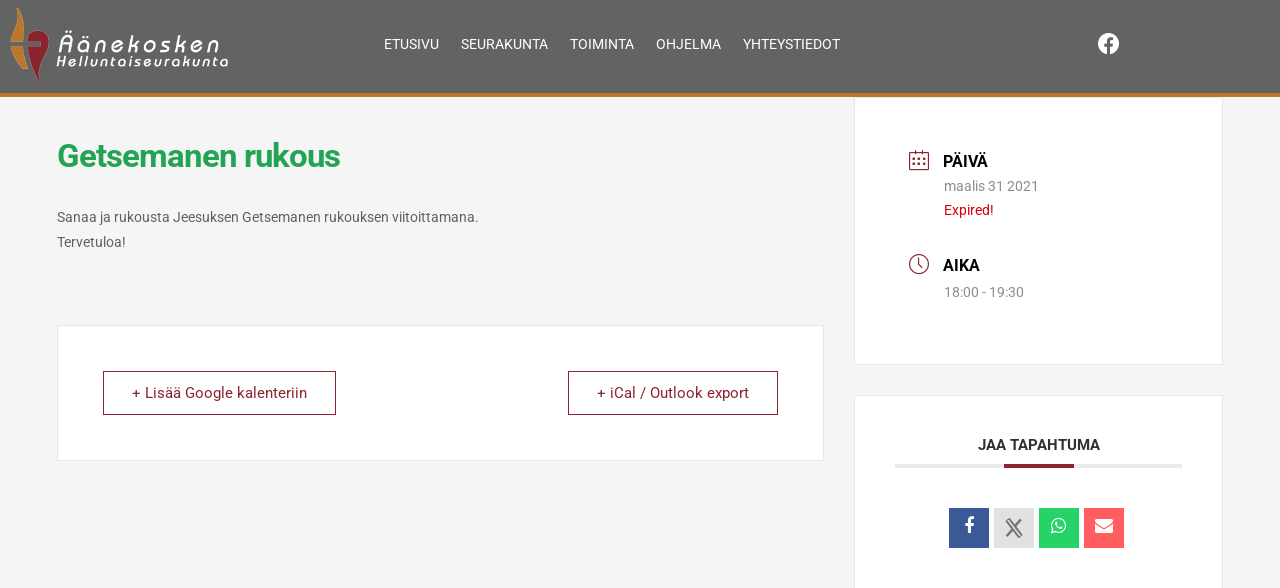

--- FILE ---
content_type: text/css
request_url: https://aanekoski.helluntaiseurakunta.fi/wp-content/uploads/elementor/css/post-28.css?ver=1769056653
body_size: 1390
content:
.elementor-28 .elementor-element.elementor-element-7c125d41 > .elementor-container > .elementor-column > .elementor-widget-wrap{align-content:center;align-items:center;}.elementor-28 .elementor-element.elementor-element-7c125d41:not(.elementor-motion-effects-element-type-background), .elementor-28 .elementor-element.elementor-element-7c125d41 > .elementor-motion-effects-container > .elementor-motion-effects-layer{background-color:#636363;}.elementor-28 .elementor-element.elementor-element-7c125d41{border-style:solid;border-width:0px 0px 4px 0px;border-color:#BF752D;transition:background 0.3s, border 0.3s, border-radius 0.3s, box-shadow 0.3s;padding:8px 0px 12px 0px;z-index:1;}.elementor-28 .elementor-element.elementor-element-7c125d41 > .elementor-background-overlay{transition:background 0.3s, border-radius 0.3s, opacity 0.3s;}.elementor-widget-theme-site-logo .widget-image-caption{color:var( --e-global-color-text );font-family:var( --e-global-typography-text-font-family ), Sans-serif;font-weight:var( --e-global-typography-text-font-weight );}.elementor-28 .elementor-element.elementor-element-6c3a0598 > .elementor-widget-container{padding:0px 0px 0px 10px;}.ee-tooltip.ee-tooltip-6c3a0598.to--top,
							 .ee-tooltip.ee-tooltip-6c3a0598.to--bottom{margin-left:0px;}.ee-tooltip.ee-tooltip-6c3a0598.to--left,
							 .ee-tooltip.ee-tooltip-6c3a0598.to--right{margin-top:0px;}.elementor-28 .elementor-element.elementor-element-6c3a0598{text-align:start;}.elementor-28 .elementor-element.elementor-element-6c3a0598 img{width:220px;}.elementor-widget-nav-menu .elementor-nav-menu .elementor-item{font-family:var( --e-global-typography-primary-font-family ), Sans-serif;font-weight:var( --e-global-typography-primary-font-weight );}.elementor-widget-nav-menu .elementor-nav-menu--main .elementor-item{color:var( --e-global-color-text );fill:var( --e-global-color-text );}.elementor-widget-nav-menu .elementor-nav-menu--main .elementor-item:hover,
					.elementor-widget-nav-menu .elementor-nav-menu--main .elementor-item.elementor-item-active,
					.elementor-widget-nav-menu .elementor-nav-menu--main .elementor-item.highlighted,
					.elementor-widget-nav-menu .elementor-nav-menu--main .elementor-item:focus{color:var( --e-global-color-accent );fill:var( --e-global-color-accent );}.elementor-widget-nav-menu .elementor-nav-menu--main:not(.e--pointer-framed) .elementor-item:before,
					.elementor-widget-nav-menu .elementor-nav-menu--main:not(.e--pointer-framed) .elementor-item:after{background-color:var( --e-global-color-accent );}.elementor-widget-nav-menu .e--pointer-framed .elementor-item:before,
					.elementor-widget-nav-menu .e--pointer-framed .elementor-item:after{border-color:var( --e-global-color-accent );}.elementor-widget-nav-menu{--e-nav-menu-divider-color:var( --e-global-color-text );}.elementor-widget-nav-menu .elementor-nav-menu--dropdown .elementor-item, .elementor-widget-nav-menu .elementor-nav-menu--dropdown  .elementor-sub-item{font-family:var( --e-global-typography-accent-font-family ), Sans-serif;font-weight:var( --e-global-typography-accent-font-weight );}.elementor-28 .elementor-element.elementor-element-616df583 > .elementor-widget-container{padding:0px 0px 0px 0px;}.elementor-28 .elementor-element.elementor-element-616df583 .elementor-menu-toggle{margin-left:auto;background-color:rgba(0,0,0,0);border-width:0px;border-radius:0px;}.elementor-28 .elementor-element.elementor-element-616df583 .elementor-nav-menu .elementor-item{font-size:14px;font-weight:400;text-transform:uppercase;}.elementor-28 .elementor-element.elementor-element-616df583 .elementor-nav-menu--main .elementor-item{color:#FFFFFF;fill:#FFFFFF;padding-left:8px;padding-right:8px;padding-top:12px;padding-bottom:12px;}.elementor-28 .elementor-element.elementor-element-616df583 .elementor-nav-menu--main .elementor-item:hover,
					.elementor-28 .elementor-element.elementor-element-616df583 .elementor-nav-menu--main .elementor-item.elementor-item-active,
					.elementor-28 .elementor-element.elementor-element-616df583 .elementor-nav-menu--main .elementor-item.highlighted,
					.elementor-28 .elementor-element.elementor-element-616df583 .elementor-nav-menu--main .elementor-item:focus{color:#D2D2D2;fill:#D2D2D2;}.elementor-28 .elementor-element.elementor-element-616df583 .elementor-nav-menu--main:not(.e--pointer-framed) .elementor-item:before,
					.elementor-28 .elementor-element.elementor-element-616df583 .elementor-nav-menu--main:not(.e--pointer-framed) .elementor-item:after{background-color:#D2D2D2;}.elementor-28 .elementor-element.elementor-element-616df583 .e--pointer-framed .elementor-item:before,
					.elementor-28 .elementor-element.elementor-element-616df583 .e--pointer-framed .elementor-item:after{border-color:#D2D2D2;}.elementor-28 .elementor-element.elementor-element-616df583 .elementor-nav-menu--main .elementor-item.elementor-item-active{color:#D2D2D2;}.elementor-28 .elementor-element.elementor-element-616df583 .elementor-nav-menu--main:not(.e--pointer-framed) .elementor-item.elementor-item-active:before,
					.elementor-28 .elementor-element.elementor-element-616df583 .elementor-nav-menu--main:not(.e--pointer-framed) .elementor-item.elementor-item-active:after{background-color:#BF752D;}.elementor-28 .elementor-element.elementor-element-616df583 .e--pointer-framed .elementor-item.elementor-item-active:before,
					.elementor-28 .elementor-element.elementor-element-616df583 .e--pointer-framed .elementor-item.elementor-item-active:after{border-color:#BF752D;}.elementor-28 .elementor-element.elementor-element-616df583 .e--pointer-framed .elementor-item:before{border-width:4px;}.elementor-28 .elementor-element.elementor-element-616df583 .e--pointer-framed.e--animation-draw .elementor-item:before{border-width:0 0 4px 4px;}.elementor-28 .elementor-element.elementor-element-616df583 .e--pointer-framed.e--animation-draw .elementor-item:after{border-width:4px 4px 0 0;}.elementor-28 .elementor-element.elementor-element-616df583 .e--pointer-framed.e--animation-corners .elementor-item:before{border-width:4px 0 0 4px;}.elementor-28 .elementor-element.elementor-element-616df583 .e--pointer-framed.e--animation-corners .elementor-item:after{border-width:0 4px 4px 0;}.elementor-28 .elementor-element.elementor-element-616df583 .e--pointer-underline .elementor-item:after,
					 .elementor-28 .elementor-element.elementor-element-616df583 .e--pointer-overline .elementor-item:before,
					 .elementor-28 .elementor-element.elementor-element-616df583 .e--pointer-double-line .elementor-item:before,
					 .elementor-28 .elementor-element.elementor-element-616df583 .e--pointer-double-line .elementor-item:after{height:4px;}.elementor-28 .elementor-element.elementor-element-616df583{--e-nav-menu-horizontal-menu-item-margin:calc( 6px / 2 );--nav-menu-icon-size:30px;}.elementor-28 .elementor-element.elementor-element-616df583 .elementor-nav-menu--main:not(.elementor-nav-menu--layout-horizontal) .elementor-nav-menu > li:not(:last-child){margin-bottom:6px;}.elementor-28 .elementor-element.elementor-element-616df583 .elementor-nav-menu--dropdown a, .elementor-28 .elementor-element.elementor-element-616df583 .elementor-menu-toggle{color:#000000;fill:#000000;}.elementor-28 .elementor-element.elementor-element-616df583 .elementor-nav-menu--dropdown{background-color:#f2f2f2;}.elementor-28 .elementor-element.elementor-element-616df583 .elementor-nav-menu--dropdown a:hover,
					.elementor-28 .elementor-element.elementor-element-616df583 .elementor-nav-menu--dropdown a:focus,
					.elementor-28 .elementor-element.elementor-element-616df583 .elementor-nav-menu--dropdown a.elementor-item-active,
					.elementor-28 .elementor-element.elementor-element-616df583 .elementor-nav-menu--dropdown a.highlighted,
					.elementor-28 .elementor-element.elementor-element-616df583 .elementor-menu-toggle:hover,
					.elementor-28 .elementor-element.elementor-element-616df583 .elementor-menu-toggle:focus{color:#39c7ce;}.elementor-28 .elementor-element.elementor-element-616df583 .elementor-nav-menu--dropdown a:hover,
					.elementor-28 .elementor-element.elementor-element-616df583 .elementor-nav-menu--dropdown a:focus,
					.elementor-28 .elementor-element.elementor-element-616df583 .elementor-nav-menu--dropdown a.elementor-item-active,
					.elementor-28 .elementor-element.elementor-element-616df583 .elementor-nav-menu--dropdown a.highlighted{background-color:#ededed;}.elementor-28 .elementor-element.elementor-element-616df583 .elementor-nav-menu--dropdown .elementor-item, .elementor-28 .elementor-element.elementor-element-616df583 .elementor-nav-menu--dropdown  .elementor-sub-item{font-size:15px;}.elementor-28 .elementor-element.elementor-element-616df583 div.elementor-menu-toggle{color:#000000;}.elementor-28 .elementor-element.elementor-element-616df583 div.elementor-menu-toggle svg{fill:#000000;}.elementor-28 .elementor-element.elementor-element-616df583 div.elementor-menu-toggle:hover, .elementor-28 .elementor-element.elementor-element-616df583 div.elementor-menu-toggle:focus{color:#39c7ce;}.elementor-28 .elementor-element.elementor-element-616df583 div.elementor-menu-toggle:hover svg, .elementor-28 .elementor-element.elementor-element-616df583 div.elementor-menu-toggle:focus svg{fill:#39c7ce;}.elementor-28 .elementor-element.elementor-element-1efce8b3{--grid-template-columns:repeat(0, auto);--icon-size:22px;--grid-column-gap:7px;--grid-row-gap:0px;}.elementor-28 .elementor-element.elementor-element-1efce8b3 .elementor-widget-container{text-align:right;}.elementor-28 .elementor-element.elementor-element-1efce8b3 .elementor-social-icon{background-color:#636363;--icon-padding:0.9em;}.elementor-28 .elementor-element.elementor-element-1efce8b3 .elementor-social-icon i{color:#FFFFFF;}.elementor-28 .elementor-element.elementor-element-1efce8b3 .elementor-social-icon svg{fill:#FFFFFF;}.elementor-theme-builder-content-area{height:400px;}.elementor-location-header:before, .elementor-location-footer:before{content:"";display:table;clear:both;}@media(min-width:768px){.elementor-28 .elementor-element.elementor-element-9f7e5c9{width:57.281%;}.elementor-28 .elementor-element.elementor-element-3de555b9{width:17.719%;}}@media(max-width:1024px){.elementor-28 .elementor-element.elementor-element-7c125d41{padding:30px 20px 30px 20px;}.elementor-28 .elementor-element.elementor-element-6c3a0598{text-align:start;}.elementor-28 .elementor-element.elementor-element-9f7e5c9 > .elementor-element-populated{margin:0px 0px 0px 0px;--e-column-margin-right:0px;--e-column-margin-left:0px;}.elementor-28 .elementor-element.elementor-element-616df583 .elementor-nav-menu .elementor-item{font-size:13px;}.elementor-28 .elementor-element.elementor-element-616df583{--e-nav-menu-horizontal-menu-item-margin:calc( 0px / 2 );}.elementor-28 .elementor-element.elementor-element-616df583 .elementor-nav-menu--main:not(.elementor-nav-menu--layout-horizontal) .elementor-nav-menu > li:not(:last-child){margin-bottom:0px;}.elementor-28 .elementor-element.elementor-element-1efce8b3 .elementor-widget-container{text-align:right;}}@media(max-width:767px){.elementor-28 .elementor-element.elementor-element-7c125d41{padding:20px 20px 20px 20px;}.elementor-28 .elementor-element.elementor-element-bad589b{width:50%;}.elementor-28 .elementor-element.elementor-element-bad589b > .elementor-element-populated{margin:0px 0px 0px 0px;--e-column-margin-right:0px;--e-column-margin-left:0px;}.elementor-28 .elementor-element.elementor-element-6c3a0598{text-align:start;}.elementor-28 .elementor-element.elementor-element-6c3a0598 img{width:150px;}.elementor-28 .elementor-element.elementor-element-9f7e5c9{width:50%;}.elementor-28 .elementor-element.elementor-element-9f7e5c9 > .elementor-element-populated{margin:0px 0px 0px 0px;--e-column-margin-right:0px;--e-column-margin-left:0px;}.elementor-28 .elementor-element.elementor-element-616df583 .elementor-nav-menu--main > .elementor-nav-menu > li > .elementor-nav-menu--dropdown, .elementor-28 .elementor-element.elementor-element-616df583 .elementor-nav-menu__container.elementor-nav-menu--dropdown{margin-top:31px !important;}.elementor-28 .elementor-element.elementor-element-3de555b9{width:100%;}.elementor-28 .elementor-element.elementor-element-1efce8b3 .elementor-widget-container{text-align:center;}}@media(max-width:1024px) and (min-width:768px){.elementor-28 .elementor-element.elementor-element-bad589b{width:30%;}.elementor-28 .elementor-element.elementor-element-9f7e5c9{width:40%;}.elementor-28 .elementor-element.elementor-element-3de555b9{width:30%;}}